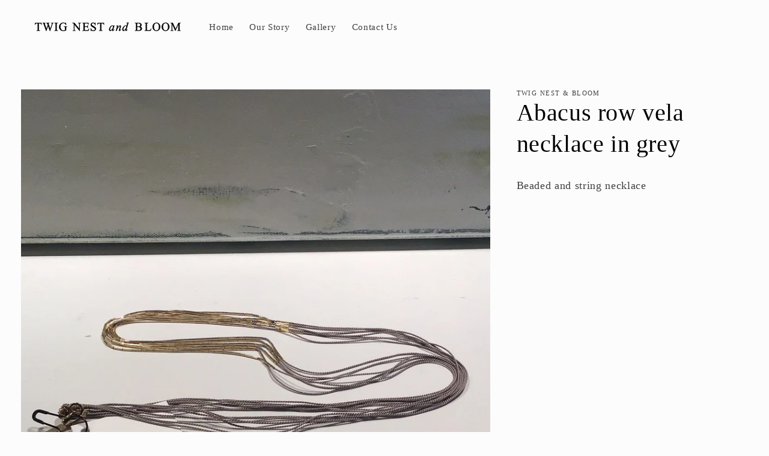

--- FILE ---
content_type: text/javascript
request_url: https://twignestandbloom.com/cdn/shop/t/3/assets/Custom.js?v=108366017488320582201654198371
body_size: -681
content:
document.querySelectorAll('a[href^="#"]').forEach(anchor=>{anchor.addEventListener("click",function(e){e.preventDefault(),document.querySelector(this.getAttribute("href")).scrollIntoView({behavior:"smooth"})})});
//# sourceMappingURL=/cdn/shop/t/3/assets/Custom.js.map?v=108366017488320582201654198371
